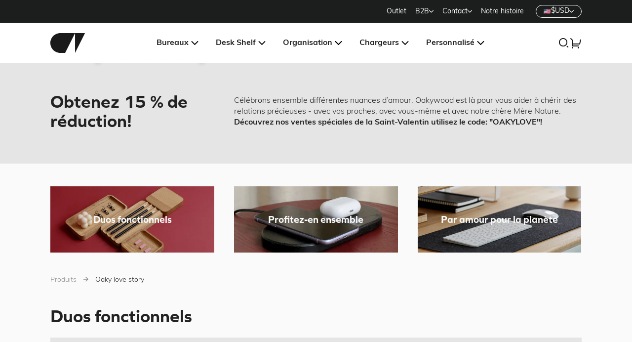

--- FILE ---
content_type: text/css;charset=utf-8
request_url: https://use.typekit.net/tgr5qxa.css
body_size: 500
content:
/*
 * The Typekit service used to deliver this font or fonts for use on websites
 * is provided by Adobe and is subject to these Terms of Use
 * http://www.adobe.com/products/eulas/tou_typekit. For font license
 * information, see the list below.
 *
 * graphie:
 *   - http://typekit.com/eulas/00000000000000007735c40d
 *   - http://typekit.com/eulas/00000000000000007735c40f
 * muli:
 *   - http://typekit.com/eulas/00000000000000007735a0f6
 *
 * © 2009-2026 Adobe Systems Incorporated. All Rights Reserved.
 */
/*{"last_published":"2022-11-17 19:20:22 UTC"}*/

@import url("https://p.typekit.net/p.css?s=1&k=tgr5qxa&ht=tk&f=37491.37370.37372&a=16786404&app=typekit&e=css");

@font-face {
font-family:"muli";
src:url("https://use.typekit.net/af/6c73dc/00000000000000007735a0f6/30/l?primer=7cdcb44be4a7db8877ffa5c0007b8dd865b3bbc383831fe2ea177f62257a9191&fvd=n2&v=3") format("woff2"),url("https://use.typekit.net/af/6c73dc/00000000000000007735a0f6/30/d?primer=7cdcb44be4a7db8877ffa5c0007b8dd865b3bbc383831fe2ea177f62257a9191&fvd=n2&v=3") format("woff"),url("https://use.typekit.net/af/6c73dc/00000000000000007735a0f6/30/a?primer=7cdcb44be4a7db8877ffa5c0007b8dd865b3bbc383831fe2ea177f62257a9191&fvd=n2&v=3") format("opentype");
font-display:auto;font-style:normal;font-weight:200;font-stretch:normal;
}

@font-face {
font-family:"graphie";
src:url("https://use.typekit.net/af/383c2e/00000000000000007735c40d/30/l?primer=7cdcb44be4a7db8877ffa5c0007b8dd865b3bbc383831fe2ea177f62257a9191&fvd=n7&v=3") format("woff2"),url("https://use.typekit.net/af/383c2e/00000000000000007735c40d/30/d?primer=7cdcb44be4a7db8877ffa5c0007b8dd865b3bbc383831fe2ea177f62257a9191&fvd=n7&v=3") format("woff"),url("https://use.typekit.net/af/383c2e/00000000000000007735c40d/30/a?primer=7cdcb44be4a7db8877ffa5c0007b8dd865b3bbc383831fe2ea177f62257a9191&fvd=n7&v=3") format("opentype");
font-display:auto;font-style:normal;font-weight:700;font-stretch:normal;
}

@font-face {
font-family:"graphie";
src:url("https://use.typekit.net/af/525134/00000000000000007735c40f/30/l?subset_id=2&fvd=n8&v=3") format("woff2"),url("https://use.typekit.net/af/525134/00000000000000007735c40f/30/d?subset_id=2&fvd=n8&v=3") format("woff"),url("https://use.typekit.net/af/525134/00000000000000007735c40f/30/a?subset_id=2&fvd=n8&v=3") format("opentype");
font-display:auto;font-style:normal;font-weight:800;font-stretch:normal;
}

.tk-muli { font-family: "muli",sans-serif; }
.tk-graphie { font-family: "graphie",sans-serif; }


--- FILE ---
content_type: text/javascript
request_url: https://oakywood.shop/cdn/shop/t/385/compiled_assets/scripts.js?v=84370
body_size: -456
content:
(function(){var __sections__={};(function(){for(var i=0,s=document.getElementById("sections-script").getAttribute("data-sections").split(",");i<s.length;i++)__sections__[s[i]]=!0})(),function(){if(__sections__.footer)try{window.addEventListener("DOMContentLoaded",()=>{const footerText=document.querySelector(".footer-text"),setFooterTextCssVariable=()=>{document.documentElement.style.setProperty("--footer-text-width",footerText.clientWidth+"px")};setFooterTextCssVariable(),window.addEventListener("resize",setFooterTextCssVariable),window.addEventListener("load",setFooterTextCssVariable)})}catch(e){console.error(e)}}()})();
//# sourceMappingURL=/cdn/shop/t/385/compiled_assets/scripts.js.map?v=84370
